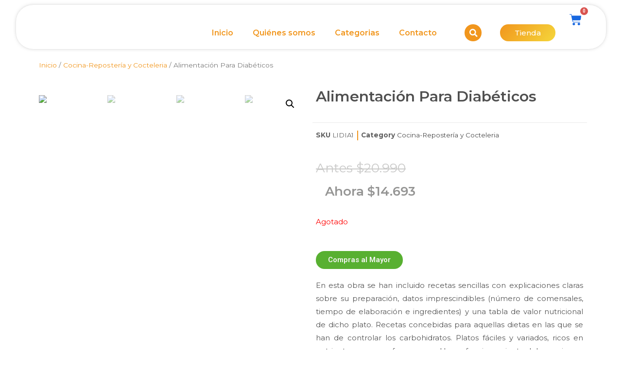

--- FILE ---
content_type: text/css
request_url: https://mundomagicochile.cl/wp-content/uploads/elementor/css/post-107.css?ver=1720157700
body_size: 2392
content:
.elementor-107 .elementor-element.elementor-element-3b53fc5 > .elementor-container{max-width:1234px;}.elementor-107 .elementor-element.elementor-element-3b53fc5.ob-is-breaking-bad > .elementor-container > .elementor-row, .elementor-107 .elementor-element.elementor-element-3b53fc5.ob-is-breaking-bad > .elementor-container{justify-content:flex-start !important;flex-direction:row;}.elementor-107 .elementor-element.elementor-element-3b53fc5.ob-is-breaking-bad.ob-bb-inner > .elementor-container > .elementor-row, .elementor-107 .elementor-element.elementor-element-3b53fc5.ob-is-breaking-bad.ob-bb-inner > .elementor-container{justify-content:flex-start !important;flex-direction:row;}.elementor-107 .elementor-element.elementor-element-3b53fc5.ob-is-breaking-bad.ob-is-glider > .elementor-container.swiper-container-vertical > .elementor-row, .elementor-107 .elementor-element.elementor-element-3b53fc5.ob-is-breaking-bad.ob-is-glider > .elementor-container.swiper-container-vertical{flex-direction:column;}.elementor-107 .elementor-element.elementor-element-3b53fc5.ob-is-breaking-bad.ob-is-glider.ob-bb-inner > .elementor-container.swiper-container-vertical > .elementor-row, .elementor-107 .elementor-element.elementor-element-3b53fc5.ob-is-breaking-bad.ob-is-glider.ob-bb-inner > .elementor-container.swiper-container-vertical{flex-direction:column;}.elementor-107 .elementor-element.elementor-element-3b53fc5.ob-is-breaking-bad.ob-bb-inner{width:100%;flex:unset;align-self:inherit;}.elementor-107 .elementor-element.elementor-element-3b53fc5{margin-top:0px;margin-bottom:-195px;}.elementor-107 .elementor-element.elementor-element-db4d661.elementor-column{align-self:inherit;cursor:default;}.elementor-107 .elementor-element.elementor-element-9026103 > .elementor-container{max-width:1188px;}.elementor-107 .elementor-element.elementor-element-9026103.ob-is-breaking-bad > .elementor-container > .elementor-row, .elementor-107 .elementor-element.elementor-element-9026103.ob-is-breaking-bad > .elementor-container{justify-content:flex-start !important;flex-direction:row;}.elementor-107 .elementor-element.elementor-element-9026103.ob-is-breaking-bad.ob-bb-inner > .elementor-container > .elementor-row, .elementor-107 .elementor-element.elementor-element-9026103.ob-is-breaking-bad.ob-bb-inner > .elementor-container{justify-content:flex-start !important;flex-direction:row;}.elementor-107 .elementor-element.elementor-element-9026103.ob-is-breaking-bad.ob-is-glider > .elementor-container.swiper-container-vertical > .elementor-row, .elementor-107 .elementor-element.elementor-element-9026103.ob-is-breaking-bad.ob-is-glider > .elementor-container.swiper-container-vertical{flex-direction:column;}.elementor-107 .elementor-element.elementor-element-9026103.ob-is-breaking-bad.ob-is-glider.ob-bb-inner > .elementor-container.swiper-container-vertical > .elementor-row, .elementor-107 .elementor-element.elementor-element-9026103.ob-is-breaking-bad.ob-is-glider.ob-bb-inner > .elementor-container.swiper-container-vertical{flex-direction:column;}.elementor-107 .elementor-element.elementor-element-9026103.ob-is-breaking-bad.ob-bb-inner{width:100%;flex:unset;align-self:inherit;}.elementor-107 .elementor-element.elementor-element-9026103:not(.elementor-motion-effects-element-type-background), .elementor-107 .elementor-element.elementor-element-9026103 > .elementor-motion-effects-container > .elementor-motion-effects-layer{background-color:#FFFFFF;}.elementor-107 .elementor-element.elementor-element-9026103, .elementor-107 .elementor-element.elementor-element-9026103 > .elementor-background-overlay{border-radius:35px 35px 35px 35px;}.elementor-107 .elementor-element.elementor-element-9026103{box-shadow:0px 0px 10px -4px rgba(0,0,0,0.5);transition:background 0.3s, border 0.3s, border-radius 0.3s, box-shadow 0.3s;z-index:7;}.elementor-107 .elementor-element.elementor-element-9026103 > .elementor-background-overlay{transition:background 0.3s, border-radius 0.3s, opacity 0.3s;}.elementor-107 .elementor-element.elementor-element-3a8774e.elementor-column{align-self:inherit;cursor:default;}.elementor-107 .elementor-element.elementor-element-3a8774e > .elementor-element-populated{margin:0px 0px 0px 0px;--e-column-margin-right:0px;--e-column-margin-left:0px;}.elementor-107 .elementor-element.elementor-element-09d1173 img{width:90%;}.elementor-107 .elementor-element.elementor-element-1457a62.elementor-column{align-self:inherit;cursor:default;}.elementor-107 .elementor-element.elementor-element-383bf79 .elementor-menu-toggle{margin:0 auto;}.elementor-107 .elementor-element.elementor-element-383bf79 .elementor-nav-menu .elementor-item{font-family:"Montserrat", Sans-serif;font-size:16px;font-weight:600;}.elementor-107 .elementor-element.elementor-element-383bf79 .elementor-nav-menu--main .elementor-item{color:var( --e-global-color-secondary );fill:var( --e-global-color-secondary );}.elementor-107 .elementor-element.elementor-element-383bf79 .elementor-nav-menu--main .elementor-item:hover,
					.elementor-107 .elementor-element.elementor-element-383bf79 .elementor-nav-menu--main .elementor-item.elementor-item-active,
					.elementor-107 .elementor-element.elementor-element-383bf79 .elementor-nav-menu--main .elementor-item.highlighted,
					.elementor-107 .elementor-element.elementor-element-383bf79 .elementor-nav-menu--main .elementor-item:focus{color:#F4AE51;fill:#F4AE51;}.elementor-107 .elementor-element.elementor-element-383bf79 .elementor-nav-menu--main .elementor-item.elementor-item-active{color:#F4AE51;}.elementor-107 .elementor-element.elementor-element-383bf79 .elementor-nav-menu--dropdown a, .elementor-107 .elementor-element.elementor-element-383bf79 .elementor-menu-toggle{color:#FFFFFF;}.elementor-107 .elementor-element.elementor-element-383bf79 .elementor-nav-menu--dropdown{background-color:#FFB24B;border-radius:50px 50px 50px 50px;}.elementor-107 .elementor-element.elementor-element-383bf79 .elementor-nav-menu--dropdown a:hover,
					.elementor-107 .elementor-element.elementor-element-383bf79 .elementor-nav-menu--dropdown a.elementor-item-active,
					.elementor-107 .elementor-element.elementor-element-383bf79 .elementor-nav-menu--dropdown a.highlighted{background-color:var( --e-global-color-secondary );}.elementor-107 .elementor-element.elementor-element-383bf79 .elementor-nav-menu--dropdown a.elementor-item-active{background-color:var( --e-global-color-secondary );}.elementor-107 .elementor-element.elementor-element-383bf79 .elementor-nav-menu--dropdown .elementor-item, .elementor-107 .elementor-element.elementor-element-383bf79 .elementor-nav-menu--dropdown  .elementor-sub-item{font-family:"Montserrat", Sans-serif;font-size:16px;font-weight:500;}.elementor-107 .elementor-element.elementor-element-383bf79 .elementor-nav-menu--dropdown li:first-child a{border-top-left-radius:50px;border-top-right-radius:50px;}.elementor-107 .elementor-element.elementor-element-383bf79 .elementor-nav-menu--dropdown li:last-child a{border-bottom-right-radius:50px;border-bottom-left-radius:50px;}.elementor-107 .elementor-element.elementor-element-383bf79 > .elementor-widget-container{margin:25px 0px 0px 0px;}.elementor-107 .elementor-element.elementor-element-4b5c698.elementor-column{align-self:inherit;cursor:default;}.elementor-107 .elementor-element.elementor-element-cfa9609 .elementor-search-form{text-align:center;}.elementor-107 .elementor-element.elementor-element-cfa9609 .elementor-search-form__toggle{--e-search-form-toggle-size:35px;--e-search-form-toggle-color:#FFFFFF;--e-search-form-toggle-background-color:var( --e-global-color-secondary );--e-search-form-toggle-icon-size:calc(47em / 100);--e-search-form-toggle-border-width:0px;--e-search-form-toggle-border-radius:100px;}.elementor-107 .elementor-element.elementor-element-cfa9609.elementor-search-form--skin-full_screen .elementor-search-form__container{background-color:#1868E0BA;}.elementor-107 .elementor-element.elementor-element-cfa9609 .elementor-search-form__input,
					.elementor-107 .elementor-element.elementor-element-cfa9609 .elementor-search-form__icon,
					.elementor-107 .elementor-element.elementor-element-cfa9609 .elementor-lightbox .dialog-lightbox-close-button,
					.elementor-107 .elementor-element.elementor-element-cfa9609 .elementor-lightbox .dialog-lightbox-close-button:hover,
					.elementor-107 .elementor-element.elementor-element-cfa9609.elementor-search-form--skin-full_screen input[type="search"].elementor-search-form__input{color:#FFFFFF;fill:#FFFFFF;}.elementor-107 .elementor-element.elementor-element-cfa9609:not(.elementor-search-form--skin-full_screen) .elementor-search-form__container{border-color:#FFFFFF;border-radius:3px;}.elementor-107 .elementor-element.elementor-element-cfa9609.elementor-search-form--skin-full_screen input[type="search"].elementor-search-form__input{border-color:#FFFFFF;border-radius:3px;}.elementor-107 .elementor-element.elementor-element-cfa9609:not(.elementor-search-form--skin-full_screen) .elementor-search-form--focus .elementor-search-form__input,
					.elementor-107 .elementor-element.elementor-element-cfa9609 .elementor-search-form--focus .elementor-search-form__icon,
					.elementor-107 .elementor-element.elementor-element-cfa9609 .elementor-lightbox .dialog-lightbox-close-button:hover,
					.elementor-107 .elementor-element.elementor-element-cfa9609.elementor-search-form--skin-full_screen input[type="search"].elementor-search-form__input:focus{color:#7B7B7B;fill:#7B7B7B;}.elementor-107 .elementor-element.elementor-element-cfa9609 .elementor-search-form__toggle:hover{--e-search-form-toggle-color:#FFFFFF;--e-search-form-toggle-background-color:var( --e-global-color-d95cae6 );}.elementor-107 .elementor-element.elementor-element-cfa9609 > .elementor-widget-container{margin:30px 0px 0px 0px;padding:0px 0px 0px 0px;}.elementor-107 .elementor-element.elementor-element-3e2c612.elementor-column{align-self:inherit;cursor:default;}.elementor-107 .elementor-element.elementor-element-3e2c612 > .elementor-element-populated{margin:30px 0px 0px 0px;--e-column-margin-right:0px;--e-column-margin-left:0px;}.elementor-107 .elementor-element.elementor-element-50d03ec .elementor-button{font-family:"Montserrat", Sans-serif;font-weight:500;border-radius:25px 25px 25px 25px;padding:10px 30px 10px 30px;}.elementor-107 .elementor-element.elementor-element-50d03ec.ob-is-butterbutton .elementor-button .elementor-button-icon i{font-size:1em;}.elementor-107 .elementor-element.elementor-element-50d03ec.ob-is-butterbutton .elementor-button, .elementor-107 .elementor-element.elementor-element-50d03ec.ob-is-butterbutton .elementor-button:before, .elementor-107 .elementor-element.elementor-element-50d03ec.ob-is-butterbutton .elementor-button:after, .elementor-107 .elementor-element.elementor-element-50d03ec.ob-is-butterbutton .elementor-button .elementor-button-content-wrapper span{transition-duration:250ms;}.elementor-107 .elementor-element.elementor-element-50d03ec.ob-is-butterbutton .elementor-button{color:#FFFFFF;}.elementor-107 .elementor-element.elementor-element-50d03ec.ob-is-butterbutton .elementor-button:before{background-color:transparent;background-image:linear-gradient(130deg, var( --e-global-color-secondary ) 0%, #F5D63B 100%);}.elementor-107 .elementor-element.elementor-element-50d03ec.ob-is-butterbutton .elementor-button:hover{color:#FFFFFF;}.elementor-107 .elementor-element.elementor-element-50d03ec.ob-is-butterbutton .elementor-button:after{background-color:transparent;background-image:linear-gradient(200deg, var( --e-global-color-secondary ) 0%, #F5D63B 100%);}.elementor-bc-flex-widget .elementor-107 .elementor-element.elementor-element-e27057d.elementor-column .elementor-widget-wrap{align-items:center;}.elementor-107 .elementor-element.elementor-element-e27057d.elementor-column.elementor-element[data-element_type="column"] > .elementor-widget-wrap.elementor-element-populated{align-content:center;align-items:center;}.elementor-107 .elementor-element.elementor-element-e27057d.elementor-column{align-self:inherit;cursor:default;}.elementor-107 .elementor-element.elementor-element-e27057d > .elementor-element-populated{margin:-10px 0px 0px 0px;--e-column-margin-right:0px;--e-column-margin-left:0px;}.elementor-107 .elementor-element.elementor-element-5373de4{--main-alignment:left;--divider-style:solid;--subtotal-divider-style:solid;--elementor-remove-from-cart-button:none;--remove-from-cart-button:block;--toggle-button-icon-color:var( --e-global-color-d95cae6 );--toggle-button-icon-hover-color:var( --e-global-color-secondary );--toggle-button-border-width:0px;--toggle-icon-size:25px;--cart-border-style:none;--cart-close-button-color:var( --e-global-color-823b91d );--cart-footer-layout:1fr 1fr;--products-max-height-sidecart:calc(100vh - 240px);--products-max-height-minicart:calc(100vh - 385px);--view-cart-button-text-color:#FFFFFF;--view-cart-button-background-color:var( --e-global-color-secondary );--view-cart-button-hover-text-color:#FFFFFF;--view-cart-button-hover-background-color:#ED9828;--checkout-button-text-color:#FFFFFF;--checkout-button-background-color:var( --e-global-color-secondary );--checkout-button-hover-text-color:#FFFFFF;--checkout-button-hover-background-color:#ED9828;}body:not(.rtl) .elementor-107 .elementor-element.elementor-element-5373de4 .elementor-menu-cart__toggle .elementor-button-icon[data-counter]:before{right:-1.3em;top:-1.3em;}body.rtl .elementor-107 .elementor-element.elementor-element-5373de4 .elementor-menu-cart__toggle .elementor-button-icon[data-counter]:before{right:1.3em;top:-1.3em;left:auto;}.elementor-107 .elementor-element.elementor-element-5373de4 .widget_shopping_cart_content{--subtotal-divider-left-width:0;--subtotal-divider-right-width:0;}.elementor-107 .elementor-element.elementor-element-5373de4 .elementor-menu-cart__footer-buttons a.elementor-button--view-cart{font-family:var( --e-global-typography-primary-font-family ), Sans-serif;font-weight:var( --e-global-typography-primary-font-weight );border-radius:50px 50px 50px 50px;}.elementor-107 .elementor-element.elementor-element-5373de4 .elementor-menu-cart__footer-buttons a.elementor-button--checkout{font-family:var( --e-global-typography-primary-font-family ), Sans-serif;font-weight:var( --e-global-typography-primary-font-weight );border-radius:50px 50px 50px 50px;}.elementor-107 .elementor-element.elementor-element-5373de4 > .elementor-widget-container{margin:-20px 0px 0px 0px;}.elementor-107 .elementor-element.elementor-element-4d10c49 > .elementor-container{max-width:1234px;}.elementor-107 .elementor-element.elementor-element-4d10c49.ob-is-breaking-bad > .elementor-container > .elementor-row, .elementor-107 .elementor-element.elementor-element-4d10c49.ob-is-breaking-bad > .elementor-container{justify-content:flex-start !important;flex-direction:row;}.elementor-107 .elementor-element.elementor-element-4d10c49.ob-is-breaking-bad.ob-bb-inner > .elementor-container > .elementor-row, .elementor-107 .elementor-element.elementor-element-4d10c49.ob-is-breaking-bad.ob-bb-inner > .elementor-container{justify-content:flex-start !important;flex-direction:row;}.elementor-107 .elementor-element.elementor-element-4d10c49.ob-is-breaking-bad.ob-is-glider > .elementor-container.swiper-container-vertical > .elementor-row, .elementor-107 .elementor-element.elementor-element-4d10c49.ob-is-breaking-bad.ob-is-glider > .elementor-container.swiper-container-vertical{flex-direction:column;}.elementor-107 .elementor-element.elementor-element-4d10c49.ob-is-breaking-bad.ob-is-glider.ob-bb-inner > .elementor-container.swiper-container-vertical > .elementor-row, .elementor-107 .elementor-element.elementor-element-4d10c49.ob-is-breaking-bad.ob-is-glider.ob-bb-inner > .elementor-container.swiper-container-vertical{flex-direction:column;}.elementor-107 .elementor-element.elementor-element-4d10c49.ob-is-breaking-bad.ob-bb-inner{width:100%;flex:unset;align-self:inherit;}.elementor-107 .elementor-element.elementor-element-4d10c49{margin-top:0px;margin-bottom:-165px;}.elementor-107 .elementor-element.elementor-element-80da4d0.elementor-column{align-self:inherit;cursor:default;}.elementor-107 .elementor-element.elementor-element-26157fd > .elementor-container{max-width:1188px;}.elementor-107 .elementor-element.elementor-element-26157fd.ob-is-breaking-bad > .elementor-container > .elementor-row, .elementor-107 .elementor-element.elementor-element-26157fd.ob-is-breaking-bad > .elementor-container{justify-content:flex-start !important;flex-direction:row;}.elementor-107 .elementor-element.elementor-element-26157fd.ob-is-breaking-bad.ob-bb-inner > .elementor-container > .elementor-row, .elementor-107 .elementor-element.elementor-element-26157fd.ob-is-breaking-bad.ob-bb-inner > .elementor-container{justify-content:flex-start !important;flex-direction:row;}.elementor-107 .elementor-element.elementor-element-26157fd.ob-is-breaking-bad.ob-is-glider > .elementor-container.swiper-container-vertical > .elementor-row, .elementor-107 .elementor-element.elementor-element-26157fd.ob-is-breaking-bad.ob-is-glider > .elementor-container.swiper-container-vertical{flex-direction:column;}.elementor-107 .elementor-element.elementor-element-26157fd.ob-is-breaking-bad.ob-is-glider.ob-bb-inner > .elementor-container.swiper-container-vertical > .elementor-row, .elementor-107 .elementor-element.elementor-element-26157fd.ob-is-breaking-bad.ob-is-glider.ob-bb-inner > .elementor-container.swiper-container-vertical{flex-direction:column;}.elementor-107 .elementor-element.elementor-element-26157fd.ob-is-breaking-bad.ob-bb-inner{width:100%;flex:unset;align-self:inherit;}.elementor-107 .elementor-element.elementor-element-26157fd:not(.elementor-motion-effects-element-type-background), .elementor-107 .elementor-element.elementor-element-26157fd > .elementor-motion-effects-container > .elementor-motion-effects-layer{background-color:#FFFFFF;}.elementor-107 .elementor-element.elementor-element-26157fd, .elementor-107 .elementor-element.elementor-element-26157fd > .elementor-background-overlay{border-radius:35px 35px 35px 35px;}.elementor-107 .elementor-element.elementor-element-26157fd{box-shadow:0px 0px 10px -4px rgba(0,0,0,0.5);transition:background 0.3s, border 0.3s, border-radius 0.3s, box-shadow 0.3s;z-index:7;}.elementor-107 .elementor-element.elementor-element-26157fd > .elementor-background-overlay{transition:background 0.3s, border-radius 0.3s, opacity 0.3s;}.elementor-107 .elementor-element.elementor-element-fa0c413.elementor-column{align-self:inherit;cursor:default;}.elementor-107 .elementor-element.elementor-element-fa0c413 > .elementor-element-populated{margin:30px 0px 0px 0px;--e-column-margin-right:0px;--e-column-margin-left:0px;}.elementor-107 .elementor-element.elementor-element-73d0f7d .elementor-button .elementor-align-icon-right{margin-left:0px;}.elementor-107 .elementor-element.elementor-element-73d0f7d .elementor-button .elementor-align-icon-left{margin-right:0px;}.elementor-107 .elementor-element.elementor-element-73d0f7d .elementor-button{font-family:"Montserrat", Sans-serif;font-weight:600;border-radius:25px 25px 25px 25px;padding:10px 30px 10px 30px;}.elementor-107 .elementor-element.elementor-element-73d0f7d.ob-is-butterbutton .elementor-button .elementor-button-icon i{font-size:1em;}.elementor-107 .elementor-element.elementor-element-73d0f7d.ob-is-butterbutton .elementor-button, .elementor-107 .elementor-element.elementor-element-73d0f7d.ob-is-butterbutton .elementor-button:before, .elementor-107 .elementor-element.elementor-element-73d0f7d.ob-is-butterbutton .elementor-button:after, .elementor-107 .elementor-element.elementor-element-73d0f7d.ob-is-butterbutton .elementor-button .elementor-button-content-wrapper span{transition-duration:250ms;}.elementor-107 .elementor-element.elementor-element-73d0f7d.ob-is-butterbutton .elementor-button{color:#FFFFFF;}.elementor-107 .elementor-element.elementor-element-73d0f7d.ob-is-butterbutton .elementor-button:before{background-color:transparent;background-image:linear-gradient(130deg, var( --e-global-color-secondary ) 0%, #F5D63B 100%);}.elementor-107 .elementor-element.elementor-element-73d0f7d.ob-is-butterbutton .elementor-button:hover{color:#FFFFFF;}.elementor-107 .elementor-element.elementor-element-73d0f7d.ob-is-butterbutton .elementor-button:after{background-color:transparent;background-image:linear-gradient(200deg, var( --e-global-color-secondary ) 0%, #F5D63B 100%);}.elementor-107 .elementor-element.elementor-element-dc5ce37.elementor-column{align-self:inherit;cursor:default;}.elementor-107 .elementor-element.elementor-element-dc5ce37 > .elementor-element-populated{margin:0px 0px 0px 0px;--e-column-margin-right:0px;--e-column-margin-left:0px;}.elementor-107 .elementor-element.elementor-element-e0a3955 img{width:90%;}.elementor-bc-flex-widget .elementor-107 .elementor-element.elementor-element-19059b2.elementor-column .elementor-widget-wrap{align-items:center;}.elementor-107 .elementor-element.elementor-element-19059b2.elementor-column.elementor-element[data-element_type="column"] > .elementor-widget-wrap.elementor-element-populated{align-content:center;align-items:center;}.elementor-107 .elementor-element.elementor-element-19059b2.elementor-column{align-self:inherit;cursor:default;}.elementor-107 .elementor-element.elementor-element-19059b2 > .elementor-element-populated{margin:-10px 0px 0px 0px;--e-column-margin-right:0px;--e-column-margin-left:0px;}.elementor-107 .elementor-element.elementor-element-3a7bc8a{--main-alignment:left;--divider-style:solid;--subtotal-divider-style:solid;--elementor-remove-from-cart-button:none;--remove-from-cart-button:block;--toggle-button-icon-color:var( --e-global-color-secondary );--toggle-button-icon-hover-color:var( --e-global-color-d95cae6 );--toggle-button-border-width:0px;--toggle-icon-size:25px;--cart-border-style:none;--cart-footer-layout:1fr 1fr;--products-max-height-sidecart:calc(100vh - 240px);--products-max-height-minicart:calc(100vh - 385px);}body:not(.rtl) .elementor-107 .elementor-element.elementor-element-3a7bc8a .elementor-menu-cart__toggle .elementor-button-icon[data-counter]:before{right:-1.3em;top:-1.3em;}body.rtl .elementor-107 .elementor-element.elementor-element-3a7bc8a .elementor-menu-cart__toggle .elementor-button-icon[data-counter]:before{right:1.3em;top:-1.3em;left:auto;}.elementor-107 .elementor-element.elementor-element-3a7bc8a .widget_shopping_cart_content{--subtotal-divider-left-width:0;--subtotal-divider-right-width:0;}.elementor-107 .elementor-element.elementor-element-5d0a92b .elementor-search-form{text-align:center;}.elementor-107 .elementor-element.elementor-element-5d0a92b .elementor-search-form__toggle{--e-search-form-toggle-size:35px;--e-search-form-toggle-color:#FFFFFF;--e-search-form-toggle-background-color:var( --e-global-color-secondary );--e-search-form-toggle-icon-size:calc(47em / 100);--e-search-form-toggle-border-width:0px;--e-search-form-toggle-border-radius:100px;}.elementor-107 .elementor-element.elementor-element-5d0a92b.elementor-search-form--skin-full_screen .elementor-search-form__container{background-color:#1868E0A1;}.elementor-107 .elementor-element.elementor-element-5d0a92b .elementor-search-form__input,
					.elementor-107 .elementor-element.elementor-element-5d0a92b .elementor-search-form__icon,
					.elementor-107 .elementor-element.elementor-element-5d0a92b .elementor-lightbox .dialog-lightbox-close-button,
					.elementor-107 .elementor-element.elementor-element-5d0a92b .elementor-lightbox .dialog-lightbox-close-button:hover,
					.elementor-107 .elementor-element.elementor-element-5d0a92b.elementor-search-form--skin-full_screen input[type="search"].elementor-search-form__input{color:#FFFFFF;fill:#FFFFFF;}.elementor-107 .elementor-element.elementor-element-5d0a92b:not(.elementor-search-form--skin-full_screen) .elementor-search-form__container{border-color:#FFFFFF;border-radius:3px;}.elementor-107 .elementor-element.elementor-element-5d0a92b.elementor-search-form--skin-full_screen input[type="search"].elementor-search-form__input{border-color:#FFFFFF;border-radius:3px;}.elementor-107 .elementor-element.elementor-element-5d0a92b:not(.elementor-search-form--skin-full_screen) .elementor-search-form--focus .elementor-search-form__input,
					.elementor-107 .elementor-element.elementor-element-5d0a92b .elementor-search-form--focus .elementor-search-form__icon,
					.elementor-107 .elementor-element.elementor-element-5d0a92b .elementor-lightbox .dialog-lightbox-close-button:hover,
					.elementor-107 .elementor-element.elementor-element-5d0a92b.elementor-search-form--skin-full_screen input[type="search"].elementor-search-form__input:focus{color:#FFFFFF;fill:#FFFFFF;}.elementor-107 .elementor-element.elementor-element-5d0a92b:not(.elementor-search-form--skin-full_screen) .elementor-search-form--focus .elementor-search-form__container{border-color:#FFFFFF;}.elementor-107 .elementor-element.elementor-element-5d0a92b.elementor-search-form--skin-full_screen input[type="search"].elementor-search-form__input:focus{border-color:#FFFFFF;}.elementor-107 .elementor-element.elementor-element-5d0a92b .elementor-search-form__toggle:hover{--e-search-form-toggle-color:#FFFFFF;--e-search-form-toggle-background-color:var( --e-global-color-d95cae6 );}.elementor-107 .elementor-element.elementor-element-5d0a92b > .elementor-widget-container{margin:30px 0px 0px 0px;padding:0px 0px 0px 0px;}.elementor-107 .elementor-element.elementor-element-0469387.elementor-column{align-self:inherit;cursor:default;}.elementor-107 .elementor-element.elementor-element-679d170 .elementor-menu-toggle{margin:0 auto;background-color:var( --e-global-color-secondary );}.elementor-107 .elementor-element.elementor-element-679d170 .elementor-nav-menu .elementor-item{font-family:"Montserrat", Sans-serif;font-size:16px;font-weight:600;}.elementor-107 .elementor-element.elementor-element-679d170 .elementor-nav-menu--main .elementor-item{color:var( --e-global-color-secondary );fill:var( --e-global-color-secondary );}.elementor-107 .elementor-element.elementor-element-679d170 .elementor-nav-menu--main .elementor-item:hover,
					.elementor-107 .elementor-element.elementor-element-679d170 .elementor-nav-menu--main .elementor-item.elementor-item-active,
					.elementor-107 .elementor-element.elementor-element-679d170 .elementor-nav-menu--main .elementor-item.highlighted,
					.elementor-107 .elementor-element.elementor-element-679d170 .elementor-nav-menu--main .elementor-item:focus{color:#F4AE51;fill:#F4AE51;}.elementor-107 .elementor-element.elementor-element-679d170 .elementor-nav-menu--main .elementor-item.elementor-item-active{color:#F4AE51;}.elementor-107 .elementor-element.elementor-element-679d170 .elementor-nav-menu--dropdown a, .elementor-107 .elementor-element.elementor-element-679d170 .elementor-menu-toggle{color:#FFFFFF;}.elementor-107 .elementor-element.elementor-element-679d170 .elementor-nav-menu--dropdown{background-color:#FFB24B;border-radius:50px 50px 50px 50px;}.elementor-107 .elementor-element.elementor-element-679d170 .elementor-nav-menu--dropdown a:hover,
					.elementor-107 .elementor-element.elementor-element-679d170 .elementor-nav-menu--dropdown a.elementor-item-active,
					.elementor-107 .elementor-element.elementor-element-679d170 .elementor-nav-menu--dropdown a.highlighted{background-color:var( --e-global-color-secondary );}.elementor-107 .elementor-element.elementor-element-679d170 .elementor-nav-menu--dropdown a.elementor-item-active{background-color:#F1961D;}.elementor-107 .elementor-element.elementor-element-679d170 .elementor-nav-menu--dropdown .elementor-item, .elementor-107 .elementor-element.elementor-element-679d170 .elementor-nav-menu--dropdown  .elementor-sub-item{font-family:"Montserrat", Sans-serif;font-size:16px;font-weight:500;}.elementor-107 .elementor-element.elementor-element-679d170 .elementor-nav-menu--dropdown li:first-child a{border-top-left-radius:50px;border-top-right-radius:50px;}.elementor-107 .elementor-element.elementor-element-679d170 .elementor-nav-menu--dropdown li:last-child a{border-bottom-right-radius:50px;border-bottom-left-radius:50px;}.elementor-107 .elementor-element.elementor-element-679d170 div.elementor-menu-toggle{color:#FFFFFF;}.elementor-107 .elementor-element.elementor-element-679d170 div.elementor-menu-toggle svg{fill:#FFFFFF;}.elementor-107 .elementor-element.elementor-element-679d170 > .elementor-widget-container{margin:25px 0px 0px 0px;}@media(max-width:767px){.elementor-107 .elementor-element.elementor-element-4d10c49{margin-top:0px;margin-bottom:-30px;}.elementor-107 .elementor-element.elementor-element-fa0c413{width:25%;}.elementor-bc-flex-widget .elementor-107 .elementor-element.elementor-element-fa0c413.elementor-column .elementor-widget-wrap{align-items:center;}.elementor-107 .elementor-element.elementor-element-fa0c413.elementor-column.elementor-element[data-element_type="column"] > .elementor-widget-wrap.elementor-element-populated{align-content:center;align-items:center;}.elementor-107 .elementor-element.elementor-element-fa0c413 > .elementor-element-populated{margin:0px 0px 0px 0px;--e-column-margin-right:0px;--e-column-margin-left:0px;padding:0px 0px 0px 0px;}.elementor-107 .elementor-element.elementor-element-73d0f7d .elementor-button{font-size:13px;padding:11px 10px 11px 10px;}.elementor-107 .elementor-element.elementor-element-73d0f7d > .elementor-widget-container{margin:0px 0px 0px 20px;}.elementor-107 .elementor-element.elementor-element-dc5ce37{width:50%;}.elementor-107 .elementor-element.elementor-element-e0a3955 img{width:85%;}.elementor-107 .elementor-element.elementor-element-19059b2{width:25%;}.elementor-107 .elementor-element.elementor-element-19059b2 > .elementor-element-populated{margin:0px 0px 0px 0px;--e-column-margin-right:0px;--e-column-margin-left:0px;}.elementor-107 .elementor-element.elementor-element-3a7bc8a > .elementor-widget-container{margin:0px 0px 0px -15px;}.elementor-107 .elementor-element.elementor-element-5d0a92b > .elementor-widget-container{margin:-22px -22px -22px -26px;}.elementor-107 .elementor-element.elementor-element-0469387{width:100%;}.elementor-107 .elementor-element.elementor-element-679d170 .elementor-nav-menu--main .elementor-item{padding-left:0px;padding-right:0px;padding-top:0px;padding-bottom:0px;}.elementor-107 .elementor-element.elementor-element-679d170{--e-nav-menu-horizontal-menu-item-margin:calc( 0px / 2 );--nav-menu-icon-size:29px;}.elementor-107 .elementor-element.elementor-element-679d170 .elementor-nav-menu--main:not(.elementor-nav-menu--layout-horizontal) .elementor-nav-menu > li:not(:last-child){margin-bottom:0px;}.elementor-107 .elementor-element.elementor-element-679d170 .elementor-nav-menu--dropdown{border-radius:35px 35px 35px 35px;}.elementor-107 .elementor-element.elementor-element-679d170 .elementor-nav-menu--dropdown li:first-child a{border-top-left-radius:35px;border-top-right-radius:35px;}.elementor-107 .elementor-element.elementor-element-679d170 .elementor-nav-menu--dropdown li:last-child a{border-bottom-right-radius:35px;border-bottom-left-radius:35px;}.elementor-107 .elementor-element.elementor-element-679d170 .elementor-nav-menu--dropdown a{padding-left:0px;padding-right:0px;padding-top:10px;padding-bottom:10px;}.elementor-107 .elementor-element.elementor-element-679d170 .elementor-nav-menu--main > .elementor-nav-menu > li > .elementor-nav-menu--dropdown, .elementor-107 .elementor-element.elementor-element-679d170 .elementor-nav-menu__container.elementor-nav-menu--dropdown{margin-top:13px !important;}.elementor-107 .elementor-element.elementor-element-679d170 .elementor-menu-toggle{border-width:5px;border-radius:15px;}.elementor-107 .elementor-element.elementor-element-679d170 > .elementor-widget-container{margin:0px 0px 0px 0px;}}@media(min-width:768px){.elementor-107 .elementor-element.elementor-element-3a8774e{width:14.717%;}.elementor-107 .elementor-element.elementor-element-1457a62{width:59.624%;}.elementor-107 .elementor-element.elementor-element-4b5c698{width:7.543%;}.elementor-107 .elementor-element.elementor-element-3e2c612{width:10.001%;}.elementor-107 .elementor-element.elementor-element-e27057d{width:8.115%;}}

--- FILE ---
content_type: text/css
request_url: https://mundomagicochile.cl/wp-content/uploads/elementor/css/post-288.css?ver=1720157701
body_size: 1700
content:
.elementor-288 .elementor-element.elementor-element-3edbf77.ob-is-breaking-bad > .elementor-container > .elementor-row, .elementor-288 .elementor-element.elementor-element-3edbf77.ob-is-breaking-bad > .elementor-container{justify-content:flex-start !important;flex-direction:row;}.elementor-288 .elementor-element.elementor-element-3edbf77.ob-is-breaking-bad.ob-bb-inner > .elementor-container > .elementor-row, .elementor-288 .elementor-element.elementor-element-3edbf77.ob-is-breaking-bad.ob-bb-inner > .elementor-container{justify-content:flex-start !important;flex-direction:row;}.elementor-288 .elementor-element.elementor-element-3edbf77.ob-is-breaking-bad.ob-is-glider > .elementor-container.swiper-container-vertical > .elementor-row, .elementor-288 .elementor-element.elementor-element-3edbf77.ob-is-breaking-bad.ob-is-glider > .elementor-container.swiper-container-vertical{flex-direction:column;}.elementor-288 .elementor-element.elementor-element-3edbf77.ob-is-breaking-bad.ob-is-glider.ob-bb-inner > .elementor-container.swiper-container-vertical > .elementor-row, .elementor-288 .elementor-element.elementor-element-3edbf77.ob-is-breaking-bad.ob-is-glider.ob-bb-inner > .elementor-container.swiper-container-vertical{flex-direction:column;}.elementor-288 .elementor-element.elementor-element-3edbf77.ob-is-breaking-bad.ob-bb-inner{width:100%;flex:unset;align-self:inherit;}.elementor-288 .elementor-element.elementor-element-3edbf77:not(.elementor-motion-effects-element-type-background), .elementor-288 .elementor-element.elementor-element-3edbf77 > .elementor-motion-effects-container > .elementor-motion-effects-layer{background-color:#1868E0;}.elementor-288 .elementor-element.elementor-element-3edbf77{transition:background 0.3s, border 0.3s, border-radius 0.3s, box-shadow 0.3s;padding:130px 0px 0px 0px;}.elementor-288 .elementor-element.elementor-element-3edbf77 > .elementor-background-overlay{transition:background 0.3s, border-radius 0.3s, opacity 0.3s;}.elementor-288 .elementor-element.elementor-element-3edbf77 > .elementor-shape-top svg{width:calc(100% + 1.3px);height:71px;}.elementor-288 .elementor-element.elementor-element-3a749c3.elementor-column{align-self:inherit;cursor:default;}.elementor-288 .elementor-element.elementor-element-8a5ced8 .elementor-heading-title{color:#FFFFFF;font-family:"Montserrat", Sans-serif;font-weight:500;}.elementor-288 .elementor-element.elementor-element-8a5ced8.ob-harakiri{writing-mode:inherit;}.elementor-288 .elementor-element.elementor-element-8a5ced8.ob-harakiri .elementor-heading-title{writing-mode:inherit;transform:rotate(0deg);}.elementor-288 .elementor-element.elementor-element-8a5ced8.ob-harakiri .elementor-widget-container > div{writing-mode:inherit;transform:rotate(0deg);}.elementor-288 .elementor-element.elementor-element-8a5ced8 .elementor-widget-container{mix-blend-mode:inherit;}.elementor-288 .elementor-element.elementor-element-4cc9059{color:#FFFFFF;font-family:"Montserrat", Sans-serif;font-weight:400;}.elementor-288 .elementor-element.elementor-element-4cc9059.ob-harakiri{writing-mode:inherit;}.elementor-288 .elementor-element.elementor-element-4cc9059.ob-harakiri .elementor-heading-title{writing-mode:inherit;transform:rotate(0deg);}.elementor-288 .elementor-element.elementor-element-4cc9059.ob-harakiri .elementor-widget-container > div{writing-mode:inherit;transform:rotate(0deg);}.elementor-288 .elementor-element.elementor-element-4cc9059 .elementor-widget-container{mix-blend-mode:inherit;}.elementor-288 .elementor-element.elementor-element-86ace66 .elementor-repeater-item-e24fa1e.elementor-social-icon{background-color:#FFFFFF00;}.elementor-288 .elementor-element.elementor-element-86ace66 .elementor-repeater-item-de96937.elementor-social-icon{background-color:#02010100;}.elementor-288 .elementor-element.elementor-element-86ace66{--grid-template-columns:repeat(0, auto);--grid-column-gap:5px;--grid-row-gap:0px;}.elementor-288 .elementor-element.elementor-element-86ace66 .elementor-widget-container{text-align:center;}.elementor-288 .elementor-element.elementor-element-c8712b9.elementor-column{align-self:inherit;cursor:default;}.elementor-288 .elementor-element.elementor-element-14a61f0 .elementor-heading-title{color:#FFFFFF;font-family:"Montserrat", Sans-serif;font-weight:500;}.elementor-288 .elementor-element.elementor-element-14a61f0.ob-harakiri{writing-mode:inherit;}.elementor-288 .elementor-element.elementor-element-14a61f0.ob-harakiri .elementor-heading-title{writing-mode:inherit;transform:rotate(0deg);}.elementor-288 .elementor-element.elementor-element-14a61f0.ob-harakiri .elementor-widget-container > div{writing-mode:inherit;transform:rotate(0deg);}.elementor-288 .elementor-element.elementor-element-14a61f0 .elementor-widget-container{mix-blend-mode:inherit;}.elementor-288 .elementor-element.elementor-element-9e02a2c{--e-icon-list-icon-size:14px;}.elementor-288 .elementor-element.elementor-element-9e02a2c .elementor-icon-list-text{color:#FFFFFF;}.elementor-288 .elementor-element.elementor-element-9e02a2c .elementor-icon-list-item > .elementor-icon-list-text, .elementor-288 .elementor-element.elementor-element-9e02a2c .elementor-icon-list-item > a{font-family:"Montserrat", Sans-serif;font-weight:400;}.elementor-288 .elementor-element.elementor-element-131df7c.elementor-column{align-self:inherit;cursor:default;}.elementor-288 .elementor-element.elementor-element-de5979f .elementor-heading-title{color:#FFFFFF;font-family:"Montserrat", Sans-serif;font-weight:500;}.elementor-288 .elementor-element.elementor-element-de5979f.ob-harakiri{writing-mode:inherit;}.elementor-288 .elementor-element.elementor-element-de5979f.ob-harakiri .elementor-heading-title{writing-mode:inherit;transform:rotate(0deg);}.elementor-288 .elementor-element.elementor-element-de5979f.ob-harakiri .elementor-widget-container > div{writing-mode:inherit;transform:rotate(0deg);}.elementor-288 .elementor-element.elementor-element-de5979f .elementor-widget-container{mix-blend-mode:inherit;}.elementor-288 .elementor-element.elementor-element-0832003 .elementor-icon-list-icon i{color:var( --e-global-color-secondary );}.elementor-288 .elementor-element.elementor-element-0832003 .elementor-icon-list-icon svg{fill:var( --e-global-color-secondary );}.elementor-288 .elementor-element.elementor-element-0832003{--e-icon-list-icon-size:14px;}.elementor-288 .elementor-element.elementor-element-0832003 .elementor-icon-list-text{color:#FFFFFF;}.elementor-288 .elementor-element.elementor-element-0832003 .elementor-icon-list-item > .elementor-icon-list-text, .elementor-288 .elementor-element.elementor-element-0832003 .elementor-icon-list-item > a{font-family:"Montserrat", Sans-serif;font-weight:400;}.elementor-288 .elementor-element.elementor-element-9b1f8e8.elementor-column{align-self:inherit;cursor:default;}.elementor-288 .elementor-element.elementor-element-edc470b .elementor-heading-title{color:#FFFFFF;font-family:"Montserrat", Sans-serif;font-weight:500;}.elementor-288 .elementor-element.elementor-element-edc470b.ob-harakiri{writing-mode:inherit;}.elementor-288 .elementor-element.elementor-element-edc470b.ob-harakiri .elementor-heading-title{writing-mode:inherit;transform:rotate(0deg);}.elementor-288 .elementor-element.elementor-element-edc470b.ob-harakiri .elementor-widget-container > div{writing-mode:inherit;transform:rotate(0deg);}.elementor-288 .elementor-element.elementor-element-edc470b .elementor-widget-container{mix-blend-mode:inherit;}.elementor-288 .elementor-element.elementor-element-ddca2bd .elementor-icon-list-icon i{color:var( --e-global-color-secondary );}.elementor-288 .elementor-element.elementor-element-ddca2bd .elementor-icon-list-icon svg{fill:var( --e-global-color-secondary );}.elementor-288 .elementor-element.elementor-element-ddca2bd{--e-icon-list-icon-size:14px;}.elementor-288 .elementor-element.elementor-element-ddca2bd .elementor-icon-list-text{color:#FFFFFF;}.elementor-288 .elementor-element.elementor-element-ddca2bd .elementor-icon-list-item > .elementor-icon-list-text, .elementor-288 .elementor-element.elementor-element-ddca2bd .elementor-icon-list-item > a{font-family:"Montserrat", Sans-serif;font-weight:400;}.elementor-288 .elementor-element.elementor-element-93309f8 .elementor-button{font-family:"Montserrat", Sans-serif;font-weight:600;border-radius:25px 25px 25px 25px;padding:10px 30px 10px 30px;}.elementor-288 .elementor-element.elementor-element-93309f8.ob-is-butterbutton .elementor-button .elementor-button-icon i{font-size:1em;}.elementor-288 .elementor-element.elementor-element-93309f8.ob-is-butterbutton .elementor-button, .elementor-288 .elementor-element.elementor-element-93309f8.ob-is-butterbutton .elementor-button:before, .elementor-288 .elementor-element.elementor-element-93309f8.ob-is-butterbutton .elementor-button:after, .elementor-288 .elementor-element.elementor-element-93309f8.ob-is-butterbutton .elementor-button .elementor-button-content-wrapper span{transition-duration:250ms;}.elementor-288 .elementor-element.elementor-element-93309f8.ob-is-butterbutton .elementor-button{color:#FFFFFF;}.elementor-288 .elementor-element.elementor-element-93309f8.ob-is-butterbutton .elementor-button:before{background-color:transparent;background-image:linear-gradient(130deg, var( --e-global-color-secondary ) 0%, #FFC372 100%);}.elementor-288 .elementor-element.elementor-element-93309f8.ob-is-butterbutton .elementor-button:hover{color:#FFFFFF;}.elementor-288 .elementor-element.elementor-element-93309f8.ob-is-butterbutton .elementor-button:after{background-color:transparent;background-image:linear-gradient(200deg, var( --e-global-color-secondary ) 0%, #FFC372 100%);}.elementor-288 .elementor-element.elementor-element-ae7c6ac.ob-is-breaking-bad > .elementor-container > .elementor-row, .elementor-288 .elementor-element.elementor-element-ae7c6ac.ob-is-breaking-bad > .elementor-container{justify-content:flex-start !important;flex-direction:row;}.elementor-288 .elementor-element.elementor-element-ae7c6ac.ob-is-breaking-bad.ob-bb-inner > .elementor-container > .elementor-row, .elementor-288 .elementor-element.elementor-element-ae7c6ac.ob-is-breaking-bad.ob-bb-inner > .elementor-container{justify-content:flex-start !important;flex-direction:row;}.elementor-288 .elementor-element.elementor-element-ae7c6ac.ob-is-breaking-bad.ob-is-glider > .elementor-container.swiper-container-vertical > .elementor-row, .elementor-288 .elementor-element.elementor-element-ae7c6ac.ob-is-breaking-bad.ob-is-glider > .elementor-container.swiper-container-vertical{flex-direction:column;}.elementor-288 .elementor-element.elementor-element-ae7c6ac.ob-is-breaking-bad.ob-is-glider.ob-bb-inner > .elementor-container.swiper-container-vertical > .elementor-row, .elementor-288 .elementor-element.elementor-element-ae7c6ac.ob-is-breaking-bad.ob-is-glider.ob-bb-inner > .elementor-container.swiper-container-vertical{flex-direction:column;}.elementor-288 .elementor-element.elementor-element-ae7c6ac.ob-is-breaking-bad.ob-bb-inner{width:100%;flex:unset;align-self:inherit;}.elementor-288 .elementor-element.elementor-element-ae7c6ac:not(.elementor-motion-effects-element-type-background), .elementor-288 .elementor-element.elementor-element-ae7c6ac > .elementor-motion-effects-container > .elementor-motion-effects-layer{background-color:#1868E0;}.elementor-288 .elementor-element.elementor-element-ae7c6ac{transition:background 0.3s, border 0.3s, border-radius 0.3s, box-shadow 0.3s;padding:130px 0px 0px 0px;}.elementor-288 .elementor-element.elementor-element-ae7c6ac > .elementor-background-overlay{transition:background 0.3s, border-radius 0.3s, opacity 0.3s;}.elementor-288 .elementor-element.elementor-element-ae7c6ac > .elementor-shape-top svg{width:calc(100% + 1.3px);height:71px;}.elementor-288 .elementor-element.elementor-element-253aa42.elementor-column{align-self:inherit;cursor:default;}.elementor-288 .elementor-element.elementor-element-672427d{text-align:left;}.elementor-288 .elementor-element.elementor-element-672427d img{width:99%;filter:brightness( 200% ) contrast( 200% ) saturate( 0% ) blur( 0px ) hue-rotate( 0deg );}.elementor-288 .elementor-element.elementor-element-ddaa4d8{--divider-border-style:solid;--divider-color:#71AAFF;--divider-border-width:2.5px;}.elementor-288 .elementor-element.elementor-element-ddaa4d8 .elementor-divider-separator{width:100%;}.elementor-288 .elementor-element.elementor-element-ddaa4d8 .elementor-divider{padding-top:15px;padding-bottom:15px;}.elementor-288 .elementor-element.elementor-element-2ca8380.elementor-column{align-self:inherit;cursor:default;}.elementor-288 .elementor-element.elementor-element-68602dd .elementor-heading-title{color:#FFFFFF;font-family:"Montserrat", Sans-serif;font-weight:500;}.elementor-288 .elementor-element.elementor-element-68602dd.ob-harakiri{writing-mode:inherit;}.elementor-288 .elementor-element.elementor-element-68602dd.ob-harakiri .elementor-heading-title{writing-mode:inherit;transform:rotate(0deg);}.elementor-288 .elementor-element.elementor-element-68602dd.ob-harakiri .elementor-widget-container > div{writing-mode:inherit;transform:rotate(0deg);}.elementor-288 .elementor-element.elementor-element-68602dd .elementor-widget-container{mix-blend-mode:inherit;}.elementor-288 .elementor-element.elementor-element-1a661eb{color:#FFFFFF;}.elementor-288 .elementor-element.elementor-element-1a661eb.ob-harakiri{writing-mode:inherit;}.elementor-288 .elementor-element.elementor-element-1a661eb.ob-harakiri .elementor-heading-title{writing-mode:inherit;transform:rotate(0deg);}.elementor-288 .elementor-element.elementor-element-1a661eb.ob-harakiri .elementor-widget-container > div{writing-mode:inherit;transform:rotate(0deg);}.elementor-288 .elementor-element.elementor-element-1a661eb .elementor-widget-container{mix-blend-mode:inherit;}.elementor-288 .elementor-element.elementor-element-05d83ec.elementor-column{align-self:inherit;cursor:default;}.elementor-288 .elementor-element.elementor-element-db7f1fa .elementor-heading-title{color:#FFFFFF;font-family:"Montserrat", Sans-serif;font-weight:500;}.elementor-288 .elementor-element.elementor-element-db7f1fa.ob-harakiri{writing-mode:inherit;}.elementor-288 .elementor-element.elementor-element-db7f1fa.ob-harakiri .elementor-heading-title{writing-mode:inherit;transform:rotate(0deg);}.elementor-288 .elementor-element.elementor-element-db7f1fa.ob-harakiri .elementor-widget-container > div{writing-mode:inherit;transform:rotate(0deg);}.elementor-288 .elementor-element.elementor-element-db7f1fa .elementor-widget-container{mix-blend-mode:inherit;}.elementor-288 .elementor-element.elementor-element-9dc1fc8 .elementor-icon-list-icon i{color:var( --e-global-color-secondary );}.elementor-288 .elementor-element.elementor-element-9dc1fc8 .elementor-icon-list-icon svg{fill:var( --e-global-color-secondary );}.elementor-288 .elementor-element.elementor-element-9dc1fc8{--e-icon-list-icon-size:14px;}.elementor-288 .elementor-element.elementor-element-9dc1fc8 .elementor-icon-list-text{color:#FFFFFF;}.elementor-288 .elementor-element.elementor-element-9dc1fc8 .elementor-icon-list-item > .elementor-icon-list-text, .elementor-288 .elementor-element.elementor-element-9dc1fc8 .elementor-icon-list-item > a{font-family:"Montserrat", Sans-serif;font-weight:400;}.elementor-288 .elementor-element.elementor-element-bee603f .elementor-button{font-family:"Montserrat", Sans-serif;font-weight:600;border-radius:25px 25px 25px 25px;padding:10px 30px 10px 30px;}.elementor-288 .elementor-element.elementor-element-bee603f.ob-is-butterbutton .elementor-button .elementor-button-icon i{font-size:1em;}.elementor-288 .elementor-element.elementor-element-bee603f.ob-is-butterbutton .elementor-button, .elementor-288 .elementor-element.elementor-element-bee603f.ob-is-butterbutton .elementor-button:before, .elementor-288 .elementor-element.elementor-element-bee603f.ob-is-butterbutton .elementor-button:after, .elementor-288 .elementor-element.elementor-element-bee603f.ob-is-butterbutton .elementor-button .elementor-button-content-wrapper span{transition-duration:250ms;}.elementor-288 .elementor-element.elementor-element-bee603f.ob-is-butterbutton .elementor-button{color:#FFFFFF;}.elementor-288 .elementor-element.elementor-element-bee603f.ob-is-butterbutton .elementor-button:before{background-color:transparent;background-image:linear-gradient(130deg, var( --e-global-color-secondary ) 0%, #FFC372 100%);}.elementor-288 .elementor-element.elementor-element-bee603f.ob-is-butterbutton .elementor-button:hover{color:#FFFFFF;}.elementor-288 .elementor-element.elementor-element-bee603f.ob-is-butterbutton .elementor-button:after{background-color:transparent;background-image:linear-gradient(200deg, var( --e-global-color-secondary ) 0%, #FFC372 100%);}.elementor-288 .elementor-element.elementor-element-ad594dd.elementor-column{align-self:inherit;cursor:default;}.elementor-288 .elementor-element.elementor-element-b58256d .elementor-heading-title{color:#FFFFFF;font-family:"Montserrat", Sans-serif;font-weight:500;}.elementor-288 .elementor-element.elementor-element-b58256d.ob-harakiri{writing-mode:inherit;}.elementor-288 .elementor-element.elementor-element-b58256d.ob-harakiri .elementor-heading-title{writing-mode:inherit;transform:rotate(0deg);}.elementor-288 .elementor-element.elementor-element-b58256d.ob-harakiri .elementor-widget-container > div{writing-mode:inherit;transform:rotate(0deg);}.elementor-288 .elementor-element.elementor-element-b58256d .elementor-widget-container{mix-blend-mode:inherit;}.elementor-288 .elementor-element.elementor-element-8d03c12{--e-icon-list-icon-size:14px;}.elementor-288 .elementor-element.elementor-element-8d03c12 .elementor-icon-list-text{color:#FFFFFF;}.elementor-288 .elementor-element.elementor-element-8d03c12 .elementor-icon-list-item > .elementor-icon-list-text, .elementor-288 .elementor-element.elementor-element-8d03c12 .elementor-icon-list-item > a{font-family:"Montserrat", Sans-serif;font-weight:400;}.elementor-288 .elementor-element.elementor-element-8862856.elementor-column{align-self:inherit;cursor:default;}.elementor-288 .elementor-element.elementor-element-6c9fb8d .elementor-heading-title{color:#FFFFFF;font-family:"Montserrat", Sans-serif;font-weight:500;}.elementor-288 .elementor-element.elementor-element-6c9fb8d.ob-harakiri{writing-mode:inherit;}.elementor-288 .elementor-element.elementor-element-6c9fb8d.ob-harakiri .elementor-heading-title{writing-mode:inherit;transform:rotate(0deg);}.elementor-288 .elementor-element.elementor-element-6c9fb8d.ob-harakiri .elementor-widget-container > div{writing-mode:inherit;transform:rotate(0deg);}.elementor-288 .elementor-element.elementor-element-6c9fb8d .elementor-widget-container{mix-blend-mode:inherit;}.elementor-288 .elementor-element.elementor-element-0cdc7dd .elementor-icon-list-icon i{color:var( --e-global-color-secondary );}.elementor-288 .elementor-element.elementor-element-0cdc7dd .elementor-icon-list-icon svg{fill:var( --e-global-color-secondary );}.elementor-288 .elementor-element.elementor-element-0cdc7dd{--e-icon-list-icon-size:14px;}.elementor-288 .elementor-element.elementor-element-0cdc7dd .elementor-icon-list-text{color:#FFFFFF;}.elementor-288 .elementor-element.elementor-element-0cdc7dd .elementor-icon-list-item > .elementor-icon-list-text, .elementor-288 .elementor-element.elementor-element-0cdc7dd .elementor-icon-list-item > a{font-family:"Montserrat", Sans-serif;font-weight:400;}.elementor-288 .elementor-element.elementor-element-7005735 .elementor-repeater-item-e24fa1e.elementor-social-icon{background-color:#FFFFFF00;}.elementor-288 .elementor-element.elementor-element-7005735 .elementor-repeater-item-de96937.elementor-social-icon{background-color:#02010100;}.elementor-288 .elementor-element.elementor-element-7005735{--grid-template-columns:repeat(0, auto);--grid-column-gap:5px;--grid-row-gap:0px;}.elementor-288 .elementor-element.elementor-element-7005735 .elementor-widget-container{text-align:center;}.elementor-288 .elementor-element.elementor-element-e795d82.ob-is-breaking-bad > .elementor-container > .elementor-row, .elementor-288 .elementor-element.elementor-element-e795d82.ob-is-breaking-bad > .elementor-container{justify-content:flex-start !important;flex-direction:row;}.elementor-288 .elementor-element.elementor-element-e795d82.ob-is-breaking-bad.ob-bb-inner > .elementor-container > .elementor-row, .elementor-288 .elementor-element.elementor-element-e795d82.ob-is-breaking-bad.ob-bb-inner > .elementor-container{justify-content:flex-start !important;flex-direction:row;}.elementor-288 .elementor-element.elementor-element-e795d82.ob-is-breaking-bad.ob-is-glider > .elementor-container.swiper-container-vertical > .elementor-row, .elementor-288 .elementor-element.elementor-element-e795d82.ob-is-breaking-bad.ob-is-glider > .elementor-container.swiper-container-vertical{flex-direction:column;}.elementor-288 .elementor-element.elementor-element-e795d82.ob-is-breaking-bad.ob-is-glider.ob-bb-inner > .elementor-container.swiper-container-vertical > .elementor-row, .elementor-288 .elementor-element.elementor-element-e795d82.ob-is-breaking-bad.ob-is-glider.ob-bb-inner > .elementor-container.swiper-container-vertical{flex-direction:column;}.elementor-288 .elementor-element.elementor-element-e795d82.ob-is-breaking-bad.ob-bb-inner{width:100%;flex:unset;align-self:inherit;}.elementor-288 .elementor-element.elementor-element-e795d82:not(.elementor-motion-effects-element-type-background), .elementor-288 .elementor-element.elementor-element-e795d82 > .elementor-motion-effects-container > .elementor-motion-effects-layer{background-color:var( --e-global-color-d95cae6 );}.elementor-288 .elementor-element.elementor-element-e795d82{transition:background 0.3s, border 0.3s, border-radius 0.3s, box-shadow 0.3s;}.elementor-288 .elementor-element.elementor-element-e795d82 > .elementor-background-overlay{transition:background 0.3s, border-radius 0.3s, opacity 0.3s;}.elementor-bc-flex-widget .elementor-288 .elementor-element.elementor-element-ba3f74d.elementor-column .elementor-widget-wrap{align-items:center;}.elementor-288 .elementor-element.elementor-element-ba3f74d.elementor-column.elementor-element[data-element_type="column"] > .elementor-widget-wrap.elementor-element-populated{align-content:center;align-items:center;}.elementor-288 .elementor-element.elementor-element-ba3f74d.elementor-column{align-self:inherit;cursor:default;}.elementor-288 .elementor-element.elementor-element-7bbdab0{--divider-border-style:solid;--divider-color:#71AAFF;--divider-border-width:2.5px;}.elementor-288 .elementor-element.elementor-element-7bbdab0 .elementor-divider-separator{width:100%;}.elementor-288 .elementor-element.elementor-element-7bbdab0 .elementor-divider{padding-top:15px;padding-bottom:15px;}.elementor-288 .elementor-element.elementor-element-4ff64d2{text-align:right;}.elementor-288 .elementor-element.elementor-element-4ff64d2 .elementor-heading-title{color:#FFFFFF;font-family:"Montserrat", Sans-serif;font-size:15px;font-weight:400;}.elementor-288 .elementor-element.elementor-element-4ff64d2.ob-harakiri{writing-mode:inherit;}.elementor-288 .elementor-element.elementor-element-4ff64d2.ob-harakiri .elementor-heading-title{writing-mode:inherit;transform:rotate(0deg);}.elementor-288 .elementor-element.elementor-element-4ff64d2.ob-harakiri .elementor-widget-container > div{writing-mode:inherit;transform:rotate(0deg);}.elementor-288 .elementor-element.elementor-element-4ff64d2 .elementor-widget-container{mix-blend-mode:inherit;}.elementor-288 .elementor-element.elementor-element-9c8b02c{text-align:right;}.elementor-288 .elementor-element.elementor-element-9c8b02c .elementor-heading-title{color:#FFFFFF;font-family:"Montserrat", Sans-serif;font-size:15px;font-weight:400;}.elementor-288 .elementor-element.elementor-element-9c8b02c.ob-harakiri{writing-mode:inherit;}.elementor-288 .elementor-element.elementor-element-9c8b02c.ob-harakiri .elementor-heading-title{writing-mode:inherit;transform:rotate(0deg);}.elementor-288 .elementor-element.elementor-element-9c8b02c.ob-harakiri .elementor-widget-container > div{writing-mode:inherit;transform:rotate(0deg);}.elementor-288 .elementor-element.elementor-element-9c8b02c .elementor-widget-container{mix-blend-mode:inherit;}@media(max-width:767px){.elementor-288 .elementor-element.elementor-element-ae7c6ac > .elementor-shape-top svg{width:calc(235% + 1.3px);}.elementor-288 .elementor-element.elementor-element-253aa42{width:100%;}.elementor-288 .elementor-element.elementor-element-253aa42 > .elementor-element-populated{margin:-115px 0px 0px 0px;--e-column-margin-right:0px;--e-column-margin-left:0px;}.elementor-288 .elementor-element.elementor-element-672427d{text-align:center;}.elementor-288 .elementor-element.elementor-element-672427d img{width:55%;}.elementor-288 .elementor-element.elementor-element-2ca8380{width:50%;}.elementor-288 .elementor-element.elementor-element-68602dd .elementor-heading-title{font-size:20px;}.elementor-288 .elementor-element.elementor-element-05d83ec{width:50%;}.elementor-288 .elementor-element.elementor-element-db7f1fa .elementor-heading-title{font-size:20px;}.elementor-288 .elementor-element.elementor-element-ad594dd{width:50%;}.elementor-288 .elementor-element.elementor-element-b58256d .elementor-heading-title{font-size:20px;}.elementor-288 .elementor-element.elementor-element-8862856{width:50%;}.elementor-288 .elementor-element.elementor-element-6c9fb8d .elementor-heading-title{font-size:20px;}.elementor-288 .elementor-element.elementor-element-4ff64d2{text-align:center;}.elementor-288 .elementor-element.elementor-element-9c8b02c{text-align:center;}}

--- FILE ---
content_type: text/css
request_url: https://mundomagicochile.cl/wp-content/uploads/elementor/css/post-581.css?ver=1720158463
body_size: 1370
content:
.elementor-581 .elementor-element.elementor-element-281a303.ob-is-breaking-bad > .elementor-container > .elementor-row, .elementor-581 .elementor-element.elementor-element-281a303.ob-is-breaking-bad > .elementor-container{justify-content:flex-start !important;flex-direction:row;}.elementor-581 .elementor-element.elementor-element-281a303.ob-is-breaking-bad.ob-bb-inner > .elementor-container > .elementor-row, .elementor-581 .elementor-element.elementor-element-281a303.ob-is-breaking-bad.ob-bb-inner > .elementor-container{justify-content:flex-start !important;flex-direction:row;}.elementor-581 .elementor-element.elementor-element-281a303.ob-is-breaking-bad.ob-is-glider > .elementor-container.swiper-container-vertical > .elementor-row, .elementor-581 .elementor-element.elementor-element-281a303.ob-is-breaking-bad.ob-is-glider > .elementor-container.swiper-container-vertical{flex-direction:column;}.elementor-581 .elementor-element.elementor-element-281a303.ob-is-breaking-bad.ob-is-glider.ob-bb-inner > .elementor-container.swiper-container-vertical > .elementor-row, .elementor-581 .elementor-element.elementor-element-281a303.ob-is-breaking-bad.ob-is-glider.ob-bb-inner > .elementor-container.swiper-container-vertical{flex-direction:column;}.elementor-581 .elementor-element.elementor-element-281a303.ob-is-breaking-bad.ob-bb-inner{width:100%;flex:unset;align-self:inherit;}.elementor-581 .elementor-element.elementor-element-d4039f6.elementor-column{align-self:inherit;cursor:default;}.elementor-581 .elementor-element.elementor-element-260ecfb.ob-is-breaking-bad > .elementor-container > .elementor-row, .elementor-581 .elementor-element.elementor-element-260ecfb.ob-is-breaking-bad > .elementor-container{justify-content:flex-start !important;flex-direction:row;}.elementor-581 .elementor-element.elementor-element-260ecfb.ob-is-breaking-bad.ob-bb-inner > .elementor-container > .elementor-row, .elementor-581 .elementor-element.elementor-element-260ecfb.ob-is-breaking-bad.ob-bb-inner > .elementor-container{justify-content:flex-start !important;flex-direction:row;}.elementor-581 .elementor-element.elementor-element-260ecfb.ob-is-breaking-bad.ob-is-glider > .elementor-container.swiper-container-vertical > .elementor-row, .elementor-581 .elementor-element.elementor-element-260ecfb.ob-is-breaking-bad.ob-is-glider > .elementor-container.swiper-container-vertical{flex-direction:column;}.elementor-581 .elementor-element.elementor-element-260ecfb.ob-is-breaking-bad.ob-is-glider.ob-bb-inner > .elementor-container.swiper-container-vertical > .elementor-row, .elementor-581 .elementor-element.elementor-element-260ecfb.ob-is-breaking-bad.ob-is-glider.ob-bb-inner > .elementor-container.swiper-container-vertical{flex-direction:column;}.elementor-581 .elementor-element.elementor-element-260ecfb.ob-is-breaking-bad.ob-bb-inner{width:100%;flex:unset;align-self:inherit;}.elementor-581 .elementor-element.elementor-element-75f8650.elementor-column{align-self:inherit;cursor:default;}.elementor-581 .elementor-element.elementor-element-11b1ca8 .elementor-spacer-inner{--spacer-size:175px;}.elementor-581 .elementor-element.elementor-element-b31a23b .woocommerce-breadcrumb{color:#7A7A7A;font-family:"Montserrat", Sans-serif;text-align:left;}.elementor-581 .elementor-element.elementor-element-b31a23b .woocommerce-breadcrumb > a{color:var( --e-global-color-secondary );}.elementor-581 .elementor-element.elementor-element-c7b3d46.ob-is-breaking-bad > .elementor-container > .elementor-row, .elementor-581 .elementor-element.elementor-element-c7b3d46.ob-is-breaking-bad > .elementor-container{justify-content:flex-start !important;flex-direction:row;}.elementor-581 .elementor-element.elementor-element-c7b3d46.ob-is-breaking-bad.ob-bb-inner > .elementor-container > .elementor-row, .elementor-581 .elementor-element.elementor-element-c7b3d46.ob-is-breaking-bad.ob-bb-inner > .elementor-container{justify-content:flex-start !important;flex-direction:row;}.elementor-581 .elementor-element.elementor-element-c7b3d46.ob-is-breaking-bad.ob-is-glider > .elementor-container.swiper-container-vertical > .elementor-row, .elementor-581 .elementor-element.elementor-element-c7b3d46.ob-is-breaking-bad.ob-is-glider > .elementor-container.swiper-container-vertical{flex-direction:column;}.elementor-581 .elementor-element.elementor-element-c7b3d46.ob-is-breaking-bad.ob-is-glider.ob-bb-inner > .elementor-container.swiper-container-vertical > .elementor-row, .elementor-581 .elementor-element.elementor-element-c7b3d46.ob-is-breaking-bad.ob-is-glider.ob-bb-inner > .elementor-container.swiper-container-vertical{flex-direction:column;}.elementor-581 .elementor-element.elementor-element-c7b3d46.ob-is-breaking-bad.ob-bb-inner{width:100%;flex:unset;align-self:inherit;}.elementor-581 .elementor-element.elementor-element-6d43d69.elementor-column{align-self:inherit;cursor:default;}.elementor-581 .elementor-element.elementor-element-d207bcf.elementor-column{align-self:inherit;cursor:default;}.elementor-581 .elementor-element.elementor-element-8dba482 .elementor-heading-title{color:#4F4F4F;font-family:"Montserrat", Sans-serif;font-weight:600;}.elementor-581 .elementor-element.elementor-element-4d3a995:not(.elementor-woo-meta--view-inline) .product_meta .detail-container:not(:last-child){padding-bottom:calc(15px/2);}.elementor-581 .elementor-element.elementor-element-4d3a995:not(.elementor-woo-meta--view-inline) .product_meta .detail-container:not(:first-child){margin-top:calc(15px/2);}.elementor-581 .elementor-element.elementor-element-4d3a995.elementor-woo-meta--view-inline .product_meta .detail-container{margin-right:calc(15px/2);margin-left:calc(15px/2);}.elementor-581 .elementor-element.elementor-element-4d3a995.elementor-woo-meta--view-inline .product_meta{margin-right:calc(-15px/2);margin-left:calc(-15px/2);}body:not(.rtl) .elementor-581 .elementor-element.elementor-element-4d3a995.elementor-woo-meta--view-inline .detail-container:after{right:calc( (-15px/2) + (-2px/2) );}body:not.rtl .elementor-581 .elementor-element.elementor-element-4d3a995.elementor-woo-meta--view-inline .detail-container:after{left:calc( (-15px/2) - (2px/2) );}.elementor-581 .elementor-element.elementor-element-4d3a995 .product_meta .detail-container:not(:last-child):after{content:"";height:80%;border-color:var( --e-global-color-secondary );}.elementor-581 .elementor-element.elementor-element-4d3a995:not(.elementor-woo-meta--view-inline) .product_meta .detail-container:not(:last-child):after{border-top-style:solid;border-top-width:2px;margin-bottom:calc(-2px/2);}.elementor-581 .elementor-element.elementor-element-4d3a995.elementor-woo-meta--view-inline .product_meta .detail-container:not(:last-child):after{border-left-style:solid;border-left-width:2px;}.elementor-581 .elementor-element.elementor-element-4d3a995{font-family:"Montserrat", Sans-serif;color:#5F5F5F;}.elementor-581 .elementor-element.elementor-element-4d3a995 a{font-family:"Montserrat", Sans-serif;color:#494949;}.woocommerce .elementor-581 .elementor-element.elementor-element-2707ead .price{color:#959594;font-family:"Montserrat", Sans-serif;font-size:26px;font-weight:600;}.woocommerce .elementor-581 .elementor-element.elementor-element-2707ead .price ins{color:var( --e-global-color-823b91d );font-family:"Montserrat", Sans-serif;}.elementor-581 .elementor-element.elementor-element-2f16e8f .cart button{font-family:"Montserrat", Sans-serif;border-radius:50px 50px 50px 50px;color:#FFFFFF;background-color:var( --e-global-color-secondary );transition:all 0.2s;}.elementor-581 .elementor-element.elementor-element-2f16e8f .cart button:hover{color:#FFFFFF;background-color:#FAB861;}.elementor-581 .elementor-element.elementor-element-2f16e8f .quantity .qty{font-family:"Montserrat", Sans-serif;border-radius:50px 50px 50px 50px;color:var( --e-global-color-secondary );transition:all 0.2s;}.elementor-581 .elementor-element.elementor-element-d4955ec .premium-whatsapp-link-wrap{text-align:left;}.elementor-581 .elementor-element.elementor-element-d4955ec .premium-whatsapp-link .premium-whatsapp-text{font-family:var( --e-global-typography-primary-font-family ), Sans-serif;font-weight:var( --e-global-typography-primary-font-weight );color:var( --e-global-color-astglobalcolor4 );}.elementor-581 .elementor-element.elementor-element-d4955ec .premium-whatsapp-link{border-radius:100px;padding:05px 025px 05px 025px;}.elementor-581 .elementor-element.elementor-element-d4955ec .premium-whatsapp-link:hover .premium-whatsapp-text{color:#FFFFFF;}.elementor-581 .elementor-element.elementor-element-d4955ec .premium-whatsapp-link:hover{background-color:var( --e-global-color-accent );border-radius:100px;padding:05px 025px 05px 025px;}.elementor-581 .elementor-element.elementor-element-7f76b50{text-align:justify;}.woocommerce .elementor-581 .elementor-element.elementor-element-7f76b50 .woocommerce-product-details__short-description{color:#555555;font-family:"Montserrat", Sans-serif;}.elementor-581 .elementor-element.elementor-element-35a7e40{text-align:left;color:#515151;font-family:"Montserrat", Sans-serif;font-size:14px;font-weight:400;}.elementor-581 .elementor-element.elementor-element-35a7e40.ob-has-background-overlay > .elementor-widget-container:before{opacity:0.7;transform:rotate(0deg);z-index:-1;}.elementor-581 .elementor-element.elementor-element-af9dfcd.premium-lottie-canvas .premium-lottie-animation, .elementor-581 .elementor-element.elementor-element-af9dfcd.premium-lottie-svg svg{width:200px !important;height:200px !important;}.elementor-581 .elementor-element.elementor-element-af9dfcd .premium-lottie-animation{transform:rotate(0deg);}.elementor-581 .elementor-element.elementor-element-af9dfcd .elementor-widget-container{text-align:center;}.elementor-581 .elementor-element.elementor-element-af9dfcd > .elementor-widget-container{margin:-104px 0px 0px 0px;}.elementor-581 .elementor-element.elementor-element-8e303aa.ob-is-breaking-bad > .elementor-container > .elementor-row, .elementor-581 .elementor-element.elementor-element-8e303aa.ob-is-breaking-bad > .elementor-container{justify-content:flex-start !important;flex-direction:row;}.elementor-581 .elementor-element.elementor-element-8e303aa.ob-is-breaking-bad.ob-bb-inner > .elementor-container > .elementor-row, .elementor-581 .elementor-element.elementor-element-8e303aa.ob-is-breaking-bad.ob-bb-inner > .elementor-container{justify-content:flex-start !important;flex-direction:row;}.elementor-581 .elementor-element.elementor-element-8e303aa.ob-is-breaking-bad.ob-is-glider > .elementor-container.swiper-container-vertical > .elementor-row, .elementor-581 .elementor-element.elementor-element-8e303aa.ob-is-breaking-bad.ob-is-glider > .elementor-container.swiper-container-vertical{flex-direction:column;}.elementor-581 .elementor-element.elementor-element-8e303aa.ob-is-breaking-bad.ob-is-glider.ob-bb-inner > .elementor-container.swiper-container-vertical > .elementor-row, .elementor-581 .elementor-element.elementor-element-8e303aa.ob-is-breaking-bad.ob-is-glider.ob-bb-inner > .elementor-container.swiper-container-vertical{flex-direction:column;}.elementor-581 .elementor-element.elementor-element-8e303aa.ob-is-breaking-bad.ob-bb-inner{width:100%;flex:unset;align-self:inherit;}.elementor-581 .elementor-element.elementor-element-fcbe77e.elementor-column{align-self:inherit;cursor:default;}.elementor-581 .elementor-element.elementor-element-e0dec2e.elementor-wc-products  ul.products{grid-column-gap:22px;grid-row-gap:40px;}.elementor-581 .elementor-element.elementor-element-e0dec2e.elementor-wc-products ul.products li.product{text-align:center;border-radius:0px;box-shadow:-1px 0px 10px 0px rgba(0, 0, 0, 0.12);}.elementor-581 .elementor-element.elementor-element-e0dec2e.elementor-wc-products .attachment-woocommerce_thumbnail{margin-bottom:6px;}.elementor-581 .elementor-element.elementor-element-e0dec2e.elementor-wc-products ul.products li.product .woocommerce-loop-product__title{color:var( --e-global-color-secondary );margin-bottom:0px;}.elementor-581 .elementor-element.elementor-element-e0dec2e.elementor-wc-products ul.products li.product .woocommerce-loop-category__title{color:var( --e-global-color-secondary );margin-bottom:0px;}.elementor-581 .elementor-element.elementor-element-e0dec2e.elementor-wc-products ul.products li.product .woocommerce-loop-product__title, .elementor-581 .elementor-element.elementor-element-e0dec2e.elementor-wc-products ul.products li.product .woocommerce-loop-category__title{font-family:"Montserrat", Sans-serif;font-weight:600;}.elementor-581 .elementor-element.elementor-element-e0dec2e.elementor-wc-products ul.products li.product .star-rating{color:#02010100;}.elementor-581 .elementor-element.elementor-element-e0dec2e.elementor-wc-products ul.products li.product .price{color:#2D2D2D;font-family:"Montserrat", Sans-serif;font-weight:600;}.elementor-581 .elementor-element.elementor-element-e0dec2e.elementor-wc-products ul.products li.product .price ins{color:#2D2D2D;}.elementor-581 .elementor-element.elementor-element-e0dec2e.elementor-wc-products ul.products li.product .price ins .amount{color:#2D2D2D;}.elementor-581 .elementor-element.elementor-element-e0dec2e.elementor-wc-products ul.products li.product .price del{color:#505050;}.elementor-581 .elementor-element.elementor-element-e0dec2e.elementor-wc-products ul.products li.product .price del .amount{color:#505050;}.elementor-581 .elementor-element.elementor-element-e0dec2e.elementor-wc-products ul.products li.product .price del {font-family:"Montserrat", Sans-serif;font-weight:600;}.elementor-581 .elementor-element.elementor-element-e0dec2e.elementor-wc-products ul.products li.product .button{color:#FFFFFF;background-color:var( --e-global-color-secondary );font-family:"Montserrat", Sans-serif;font-weight:500;border-radius:50px 50px 50px 50px;}.elementor-581 .elementor-element.elementor-element-e0dec2e.elementor-wc-products ul.products li.product .button:hover{color:#FFFFFF;background-color:#F8AF4E;}.woocommerce .elementor-581 .elementor-element.elementor-element-e0dec2e.elementor-wc-products .products > h2{color:#626262;font-family:"Montserrat", Sans-serif;font-weight:600;margin-bottom:15px;}.elementor-581 .elementor-element.elementor-element-e0dec2e.elementor-wc-products ul.products li.product span.onsale{display:block;color:var( --e-global-color-823b91d );background-color:#FFFFFF;}.elementor-581 .elementor-element.elementor-element-5e65326 .elementor-spacer-inner{--spacer-size:101px;}@media(max-width:1024px){.elementor-581 .elementor-element.elementor-element-e0dec2e.elementor-wc-products  ul.products{grid-column-gap:20px;grid-row-gap:40px;}}@media(max-width:767px){.elementor-581 .elementor-element.elementor-element-e0dec2e.elementor-wc-products  ul.products{grid-column-gap:20px;grid-row-gap:40px;}}